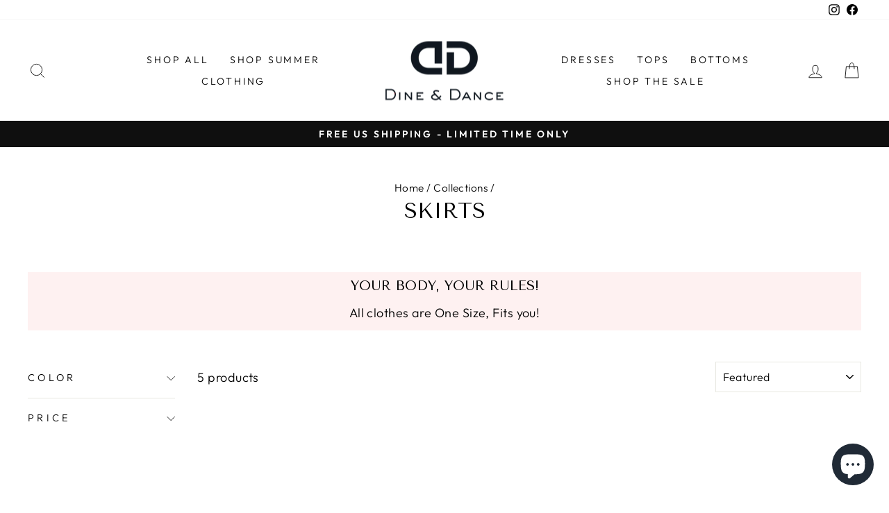

--- FILE ---
content_type: image/svg+xml
request_url: https://dineanddance.com/cdn/shop/files/d_d-logo-white.svg?v=1681590367&width=170
body_size: 888
content:
<?xml version="1.0" encoding="UTF-8" standalone="no"?>
<!DOCTYPE svg PUBLIC "-//W3C//DTD SVG 1.1//EN" "http://www.w3.org/Graphics/SVG/1.1/DTD/svg11.dtd">
<svg width="100%" height="100%" viewBox="0 0 338 168" version="1.1" xmlns="http://www.w3.org/2000/svg" xmlns:xlink="http://www.w3.org/1999/xlink" xml:space="preserve" xmlns:serif="http://www.serif.com/" style="fill-rule:evenodd;clip-rule:evenodd;stroke-linejoin:round;stroke-miterlimit:2;">
    <g transform="matrix(1,0,0,1,-1047.37,-2078.83)">
        <g transform="matrix(1,0,0,1.20157,595.402,628.055)">
            <g transform="matrix(0.0387907,0,0,0.0322833,392.855,1113.43)">
                <path d="M2296.86,6811.52C2296.86,6693.5 2217.82,6404.41 1922.24,6404.41L1523.79,6404.41L1523.79,7213.21L1933.06,7213.21C2144.2,7213.21 2296.86,7011.82 2296.86,6811.52ZM2201.58,6808.27C2201.58,6955.52 2092.22,7117.93 1933.06,7117.93L1619.07,7117.93L1619.07,6499.69L1922.24,6499.69C2083.56,6499.69 2201.58,6636.11 2201.58,6808.27Z" style="fill:white;fill-rule:nonzero;"/>
                <rect x="2528.57" y="6652.35" width="95.281" height="560.856" style="fill:white;fill-rule:nonzero;"/>
                <path d="M3490.03,7213.21L3490.03,6652.35L3394.75,6652.35L3394.75,7068.12L3045.03,6652.35L2948.67,6652.35L2948.67,7213.21L3043.95,7213.21L3043.95,6796.36L3394.75,7213.21L3490.03,7213.21Z" style="fill:white;fill-rule:nonzero;"/>
                <path d="M4320.49,7213.21L4320.49,7117.93L3911.22,7117.93L3911.22,6971.76L4129.93,6971.76L4129.93,6876.48L3911.22,6876.48L3911.22,6747.63L4309.66,6747.63L4309.66,6652.35L3815.94,6652.35L3815.94,7213.21L4320.49,7213.21Z" style="fill:white;fill-rule:nonzero;"/>
                <path d="M5658.75,7213.21L5538.56,7085.45C5567.8,7060.54 5637.09,6966.35 5651.17,6934.95L5573.21,6884.06C5559.14,6912.21 5490.92,6998.83 5471.44,7015.07L5181.26,6712.99C5165.02,6696.74 5147.7,6674.01 5147.7,6643.69C5147.7,6596.05 5211.58,6579.81 5271.13,6579.81C5345.84,6579.81 5420.55,6611.21 5448.7,6630.7L5492.01,6543C5450.86,6512.68 5361,6489.94 5266.8,6489.94C5147.7,6489.94 5052.42,6534.34 5052.42,6642.61C5052.42,6694.58 5082.73,6747.63 5113.05,6781.2C5005.86,6809.35 4892.17,6871.07 4892.17,6996.66C4892.17,7159.07 5065.41,7228.37 5204,7228.37C5318.77,7228.37 5368.57,7209.96 5464.94,7149.33L5525.57,7213.21L5658.75,7213.21ZM5395.64,7075.7C5338.26,7119.01 5278.71,7133.09 5207.25,7133.09C5128.21,7133.09 4987.45,7097.36 4987.45,6996.66C4987.45,6913.29 5119.55,6872.15 5182.35,6854.82L5395.64,7075.7Z" style="fill:white;fill-rule:nonzero;"/>
                <path d="M7067.38,6811.52C7067.38,6693.5 6988.34,6404.41 6692.76,6404.41L6294.31,6404.41L6294.31,7213.21L6703.59,7213.21C6914.72,7213.21 7067.38,7011.82 7067.38,6811.52ZM6972.1,6808.27C6972.1,6955.52 6862.75,7117.93 6703.59,7117.93L6389.59,7117.93L6389.59,6499.69L6692.76,6499.69C6854.09,6499.69 6972.1,6636.11 6972.1,6808.27Z" style="fill:white;fill-rule:nonzero;"/>
                <path d="M7857.78,7213.21L7552.45,6652.35L7457.17,6652.35L7154,7213.21L7262.28,7213.21L7331.57,7082.2L7673.71,7082.2L7745.18,7213.21L7857.78,7213.21ZM7626.07,6988L7381.38,6988L7503.73,6759.54L7626.07,6988Z" style="fill:white;fill-rule:nonzero;"/>
                <path d="M8581.05,7213.21L8581.05,6652.35L8485.76,6652.35L8485.76,7068.12L8136.04,6652.35L8039.68,6652.35L8039.68,7213.21L8134.96,7213.21L8134.96,6796.36L8485.76,7213.21L8581.05,7213.21Z" style="fill:white;fill-rule:nonzero;"/>
                <path d="M9474.3,7145L9432.07,7057.3C9356.28,7109.27 9280.49,7136.34 9188.46,7136.34C9065.03,7136.34 8936.18,7075.7 8936.18,6936.03C8936.18,6802.85 9056.36,6732.48 9177.63,6732.48C9275.08,6732.48 9338.96,6767.12 9416.92,6821.26L9467.8,6741.14C9382.27,6674.01 9285.9,6636.11 9176.55,6636.11C8998.98,6636.11 8840.9,6747.63 8840.9,6936.03C8840.9,7133.09 9010.89,7232.7 9190.62,7232.7C9297.81,7232.7 9386.6,7205.63 9474.3,7145Z" style="fill:white;fill-rule:nonzero;"/>
                <path d="M10213.8,7213.21L10213.8,7117.93L9804.53,7117.93L9804.53,6971.76L10023.2,6971.76L10023.2,6876.48L9804.53,6876.48L9804.53,6747.63L10203,6747.63L10203,6652.35L9709.25,6652.35L9709.25,7213.21L10213.8,7213.21Z" style="fill:white;fill-rule:nonzero;"/>
            </g>
            <g transform="matrix(0.0982682,0,0,0.163874,-3823.41,-2503.76)">
                <g transform="matrix(0.587156,0,0,0.288069,20697.5,12646.1)">
                    <path d="M41881.9,35048.6L41883,34715.1L42536.5,34715.1C42665.8,34715.1 42786.3,34736.5 42897.7,34779.4C43009.1,34822.2 43103.4,34880.7 43180.6,34954.7C43257.7,35028.8 43318.1,35117 43361.8,35219.5C43405.4,35322 43427.2,35431.7 43427.2,35548.6L43427.2,35553.2C43427.2,35670.1 43405.4,35780 43361.8,35882.9C43318.1,35985.8 43257.7,36074.6 43180.6,36149.4C43103.4,36224.2 43009.1,36283.3 42897.7,36326.5C42786.3,36369.8 42665.8,36391.4 42536.5,36391.4L41883,36391.4L41883,35269.4L42251,35269.4L42250.9,35269.5L42251.2,36058.2L42536.5,36058.2C42686.9,36058.2 42808.7,36012.1 42901.8,35919.7C42994.9,35827.4 43041.5,35706.8 43041.5,35557.9L43041.5,35553.2C43041.5,35404.4 42994.9,35283 42901.8,35189.1C42808.7,35095.2 42686.9,35048.2 42536.5,35048.2L42251.2,35048.2L41881.9,35048.6Z" style="fill:white;fill-rule:nonzero;"/>
                </g>
                <g transform="matrix(-0.587156,0,0,-0.288069,69747.3,33129.7)">
                    <path d="M41881.9,35048.6L41883,34715.1L42536.5,34715.1C42665.8,34715.1 42786.3,34736.5 42897.7,34779.4C43009.1,34822.2 43103.4,34880.7 43180.6,34954.7C43257.7,35028.8 43318.1,35117 43361.8,35219.5C43405.4,35322 43427.2,35431.7 43427.2,35548.6L43427.2,35553.2C43427.2,35670.1 43405.4,35780 43361.8,35882.9C43318.1,35985.8 43257.7,36074.6 43180.6,36149.4C43103.4,36224.2 43009.1,36283.3 42897.7,36326.5C42786.3,36369.8 42665.8,36391.4 42536.5,36391.4L41883,36391.4L41883,35269.4L42251,35269.4L42250.9,35269.5L42251.2,36058.2L42536.5,36058.2C42686.9,36058.2 42808.7,36012.1 42901.8,35919.7C42994.9,35827.4 43041.5,35706.8 43041.5,35557.9L43041.5,35553.2C43041.5,35404.4 42994.9,35283 42901.8,35189.1C42808.7,35095.2 42686.9,35048.2 42536.5,35048.2L42251.2,35048.2L41881.9,35048.6Z" style="fill:white;fill-rule:nonzero;"/>
                </g>
            </g>
        </g>
    </g>
</svg>
